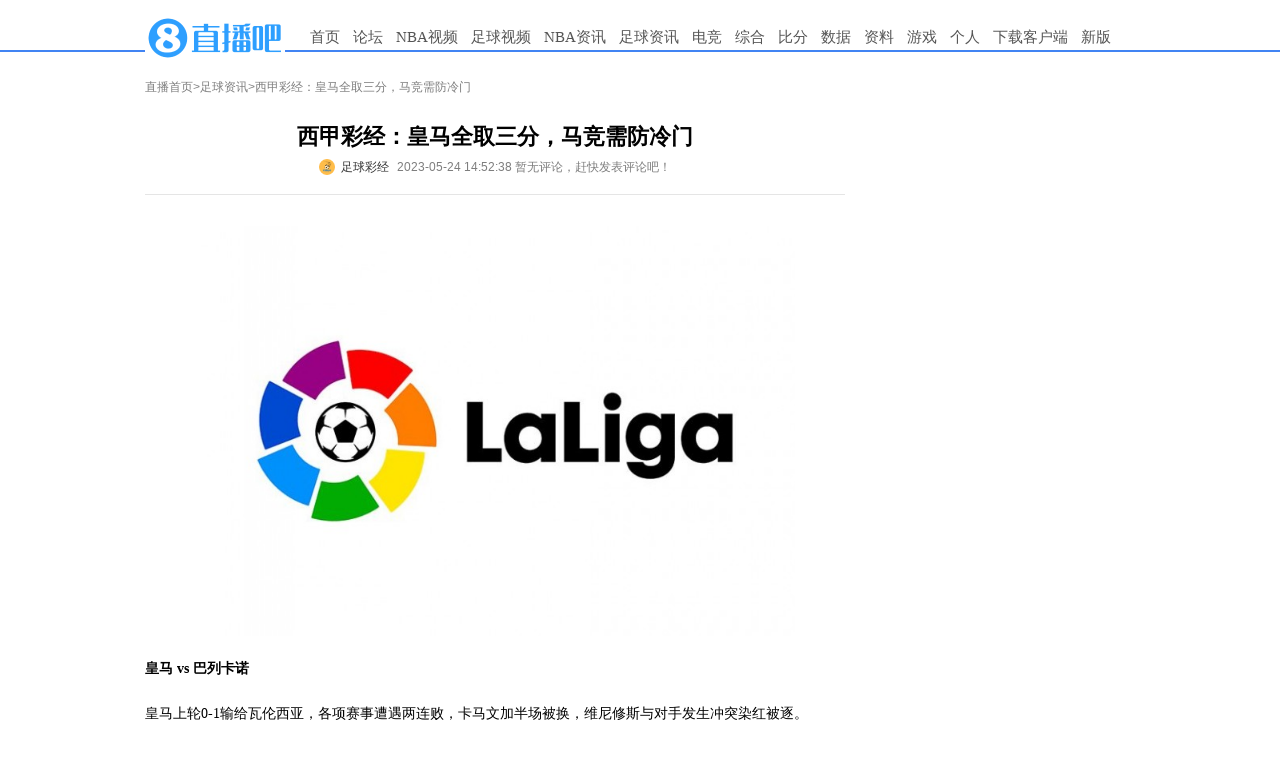

--- FILE ---
content_type: text/html
request_url: https://news.zhibo8.com/zuqiu/2023-05-24/646db43696bbbnative.htm
body_size: 8279
content:
<!DOCTYPE html>
<html>
<head>
    <meta http-equiv="X-UA-Compatible" content="IE=edge,chrome=1" />
    <meta name="renderer" content="webkit" />
    <meta name="referrer" content="no-referrer" />
    <meta http-equiv="Content-Type" content="text/html; charset=utf-8" />
    <title>西甲彩经：皇马全取三分，马竞需防冷门-直播吧</title>
    <meta name="mobile-agent" content="format=html5;url=http://m.zhibo8.cc/news/web/zuqiu/2023-05-24/646db43696bbbnative.htm">
    <meta name="keywords" content="西甲,皇家马德里,马德里竞技,西班牙人,巴列卡诺,塞维利亚,比利亚雷亚尔,贝蒂斯,赫塔费,加的斯,埃尔切,足彩,足球">
    <meta name="Description" content="皇马vs巴列卡诺皇马上轮0-1输给瓦伦西亚，各项赛事遭遇两连败，卡马文加半场被换，维尼修斯与对手发生冲突染红被逐。巴列卡诺上轮主场1-2输给西班牙人，联赛吞下两连败，德托马斯点射扳平比分，但下半场很快">
    <link rel="stylesheet" type="text/css" href="//static4style.duoduocdn.com/www/css/reset.css?v=0.01" />
    <link rel="stylesheet" type="text/css" href="//static4style.duoduocdn.com/www/css/v2/common.css?v=0.01" />
    <link rel="stylesheet" type="text/css" href="//static4style.duoduocdn.com/www/css/v2/pinglun.css?v=0.01" />
    <link rel="stylesheet" type="text/css" href="//static4style.duoduocdn.com/www/css/v2/news.css?v=0.01" />
    <script src="//static4style.duoduocdn.com/www/js/jquery.min.js?v=0.01" type="text/javascript"></script>
    <script src="//static4style.duoduocdn.com/www/js/avalon.js?v=0.01" type="text/javascript"></script>
    <script src="//static4style.duoduocdn.com/www/js/v2/common.js?v=0.01" type="text/javascript"></script>
    <script src="//static4style.duoduocdn.com/www/js/v2/neiye.js?v=0.01" type="text/javascript"></script>
</head>

<body>
<div class="menu">
    <div class="container">
        <div class="logo">
            <a title="直播吧" href="//www.zhibo8.com/"><img alt="直播吧" src="//tu.duoduocdn.com/logo/logo_o3x_02.png"></a>
<!--            <a title="直播吧" href="//www.zhibo8.com/"><img alt="直播吧" src="//static4style.duoduocdn.com/common/img/logo_ny_2.gif"></a>-->
        </div>
        <div class="nav">
            <ul>
                <li><a href="//www.zhibo8.com/">首页</a></li>
                <li><a href="//bbs.zhibo8.com/" target="_blank" >论坛</a></li>
                <li>
                    <a href="//www.zhibo8.com/nba/" target="_blank">NBA视频</a>
                    <ul class="child_navs">
                        <li><a href="//www.zhibo8.com/nba/index_old.htm" target="_blank">旧版页面</a></li>
                        <li><a href="//www.zhibo8.com/nba/luxiang.htm" target="_blank">录像页面</a></li>
                    </ul>
                </li>
                <li>
                    <a href="//www.zhibo8.com/zuqiu/" target="_blank">足球视频</a>
                    <ul class="child_navs">
                        <li><a href="//www.zhibo8.com/zuqiu/index_old.htm" target="_blank">旧版页面</a></li>
                        <li><a href="//www.zhibo8.com/zuqiu/luxiang.htm" target="_blank">录像页面</a></li>
                    </ul>
                </li>
                <li>
                    <a href="//news.zhibo8.com/nba/" target="_blank">NBA资讯</a>
                    <ul class="child_navs">
                        <li><a href="//news.zhibo8.com/nba/more.htm" target="_blank">滚动资讯</a></li>
                    </ul>
                </li>
                <li>
                    <a href="//news.zhibo8.com/zuqiu/" target="_blank">足球资讯</a>
                    <ul class="child_navs">
                        <li><a href="//news.zhibo8.com/zuqiu/more.htm" target="_blank">滚动资讯</a></li>
                    </ul>
                </li>
                <li>
                    <a href="javascript:;">电竞</a>
                    <ul class="child_navs l_width">
                        <li><a href="//news.zhibo8.com/dianjing/" target="_blank">电竞资讯</a></li>
                        <li><a href="//www.zhibo8.com/dianjing/video_list.htm" target="_blank">电竞视频</a></li>
                    </ul>
                </li>
                <li>
                    <a href="javascript:;">综合</a>
                    <ul class="child_navs l_width">
                        <li><a href="//news.zhibo8.com/other/" target="_blank">综合资讯</a></li>
                        <li><a href="//www.zhibo8.com/other/" target="_blank">综合视频</a></li>
                    </ul>
                </li>
                <!--<li><a href="//www.zhibo8.com/olympic/" target="_blank" >综合</a></li>-->
<!--                <li><a href="//quanzi.zhibo8.cc/" target="_blank">圈子</a></li>-->
<!--                <li><a href="//guess.zhibo8.cc/" target="_blank">竞猜</a></li>-->
                <li><a href="http://www.188bifen.com" target="_blank">比分</a></li>
                <li>
                    <a href="//data.zhibo8.cc/pc_main_data/" target="_blank">数据</a>
                    <ul class="child_navs l_width">
                        <li><a href="//data.zhibo8.cc/nbaData/database/#/" target="_blank">NBA资料库</a></li>
                    </ul>
                </li>
                <li>
                    <a href="//data.zhibo8.cc/" target="_blank">资料</a>
                </li>
                <li>
                    <a href="javascript:;">游戏</a>
                    <ul class="child_navs l_width">
                        <li><a href="https://www.wanjiashe.com/m_game/index.html?app_id=2001" target="_blank">足球天才</a></li>
                        <li><a href="https://www.wanjiashe.com/m_game/index.html?app_id=2002" target="_blank">梦想足球</a></li>
                        <li><a href="https://wangzhe11-zbb.tg-wangpai.com/index2.html" target="_blank">巅峰冠军足球</a></li>
                    </ul>
                </li>
<!--                <li><a href="//www.zhibo8.com/caipiao.htm" target="_blank">彩票</a></li>-->
                <li><a href="//home.zhibo8.com" target="_blank">个人</a></li>
                <li class="new_ch"><a href="https://www.zhibo8.com/shouji.htm" target="_blank">下载客户端</a></li>
                <li><a href="/">新版</a></li>
            </ul>
        </div>
    </div>
</div>
<!--<div class="container breadcrumbs margin_top_10">-->
<!--    <a href="//www.zhibo8.cc">直播首页</a>><a href="/--><!--/">--><!--</a>>-->
<!--</div>-->

<div class="container margin_top_20">
    <div id="main">
        <div class="breadcrumbs">
            <a href="//www.zhibo8.com">直播首页</a>><a href="/zuqiu/">足球资讯</a>>西甲彩经：皇马全取三分，马竞需防冷门        </div>
        <div class="box margin_top_10">
            <div class="title">
                <h1>西甲彩经：皇马全取三分，马竞需防冷门</h1>
                <div class="title-footer flex-v-h-center">
                                            <a href="javascript:void(0);" class="flex-v-center">                            <div class="author-avatar" style="background: url(http://tu.duoduocdn.com/uploads/day_220301/m_621e191c2e47a.png) no-repeat center;background-size: cover;"></div>
                            <div class="author-name"">足球彩经</div>
                        </a>
                                        <span ms-controller="title_controller">2023-05-24 14:52:38 {{info|html}} {{advert|html}}</span>
                </div>

            </div>
            <div class="Line"></div>
            <div id="signals" class="content">
                <p style="text-align: center;"><img style="max-width:600px;" src="//tu.duoduocdn.com/uploads/day_200717/5f11250376f57.jpg" alt="西甲彩经：皇马全取三分，马竞需防冷门" /></p><p><strong>皇马 vs 巴列卡诺</strong></p><p>皇马上轮0-1输给瓦伦西亚，各项赛事遭遇两连败，卡马文加半场被换，维尼修斯与对手发生冲突染红被逐。</p><p>巴列卡诺上轮主场1-2输给西班牙人，联赛吞下两连败，德托马斯点射扳平比分，但下半场很快被换离场。</p><p>交锋往绩方面，皇马近10次对阵巴列卡诺取得8胜2负。亚洲指数目前降至主让一球/球半，皇马在欧冠惨败出局，联赛也遭遇失利，球队目前气氛不佳，需一场胜利来缓解压力，维尼修斯红牌取消可以出战，巴列卡诺近期输给埃尔切和西班牙人，球员专注度明显下降，目前客场7轮不胜。皇马现在状态一般，一球/球半已是非常强势的让步，看好主胜。</p><p>【比赛时间】：5月25日01：30</p><p>【竞彩推荐】：胜平负：胜；比分：3-1、2-0</p><p>【主队伤停】：前锋阿扎尔</p><p>【主队伤停】：中场苏亚雷斯<div class="plan" style="display:none;"  data-id="2352677">方案ID：2352677</div></p><p>————————————————————————</p><p><strong>比利亚雷亚尔 vs 加的斯</strong></p><p>比利亚雷亚尔上轮2-1击败赫罗纳，联赛取得两连胜，杰克逊助攻皮诺破门，莫雷诺第93分钟攻入绝杀进球。</p><p>加的斯上轮2-0击退巴拉多利德，得以结束两连败，阿尔卡拉斯射失点球，博格纳达贡献一传一射表现出色。</p><p>交锋往绩方面，比利亚雷亚尔近10次对阵加的斯取得4胜5平1负。亚洲指数目前维持在主让一球/球半，比利亚雷亚尔落后皇家社会8分，他们首先要保证赢球，然后等待对手犯错，加的斯上轮赢下保级关键战，目前处于有利位置，也许会留力周末对阵塞尔塔，本场输球可以接受。指数稳定在主让一球/球半，比利亚雷亚尔近期进攻状态爆棚，全取三分问题不大。</p><p>【比赛时间】：5月25日01：30</p><p>【足彩推荐】：胜平负：胜；比分：2-0、3-0</p><p>【主队伤停】：后卫阿尔比奥尔、中场科奎林、前锋莫拉莱斯</p><p>【客队伤停】：后卫萨尔杜亚、卡拉、丘斯特、中场奥坎波、前锋马蒂<div class="plan" style="display:none;"  data-id="2353067">方案ID：2353067</div></p><p>————————————————————————</p><p><strong>埃尔切 vs 塞维利亚</strong></p><p>埃尔切上轮1-1战平赫塔费，联赛两轮不败，他们全场占据主动压制对手，未能全取三分而回有点可惜。</p><p>塞维利亚上轮0-0战平贝蒂斯，联赛三轮不败，主教练继续实行大轮换，奥坎波斯没有得到出场机会。</p><p>交锋往绩方面，埃尔切近9次对阵塞维利亚取得1胜2平6负。亚洲指数目前维持在客让半球，埃尔切主场取得两连胜，确定降级之后，球队反而越踢越好，塞维利亚换帅效果显著，门迪利巴带领队伍闯入欧联杯决赛，联赛也回到积分榜前十位置。塞维利亚每场都在进行轮换，体能不成问题。指数稳定在客让半球，看好塞维利亚拿下三分。</p><p>【比赛时间】：5月25日01：30</p><p>【足彩推荐】：胜平负：负；比分：1-2、0-2</p><p>【主队伤停】：后卫卡尔莫纳、中场马斯卡雷尔</p><p>【客队伤停】：后卫夸西、马尔考、中场霍尔丹、奥利弗<div class="plan" style="display:none;"  data-id="2353794">方案ID：2353794</div></p><p>————————————————————————</p><p><strong>西班牙人 vs 马德里竞技</strong></p><p>西班牙人上轮2-1战胜巴列卡诺，结束两连败，达德尔和梅拉梅德各进一球，前者还有一次射门击中门框。</p><p>马德里竞技上轮3-0轻取奥萨苏纳，主场取得八连胜，莫拉塔半场伤退，萨乌尔攻入本赛季第二个进球。</p><p>交锋往绩方面，西班牙人近10次对阵马德里竞技取得3胜2平5负。亚洲指数目前降至客让平半，西班牙人上轮拿到三分延续保级希望，球队最近进攻表现可圈可点，无奈防守稳定性不足，马德里竞技领先皇马1分排名次席，考虑到近期伤兵增多，队员可能会踢得比较谨慎。指数降至客让平半，机构怀疑马竞的争胜决心，平局对于两队意义不大，首选主胜。</p><p>【比赛时间】：5月25日04：00</p><p>【足彩推荐】：胜平负：胜/负；比分：2-1、1-2</p><p>【主队伤停】：中场格赫拉、前锋布莱斯维特</p><p>【客队伤停】：门将奥布拉克、后卫雷尼尔多、萨维奇、中场略伦特、前锋德佩、莫拉塔<div class="plan" style="display:none;"  data-id="2353551">方案ID：2353551</div></p><p>————————————————————————</p><p><strong>贝蒂斯 vs 赫塔费</strong></p><p>贝蒂斯上轮0-0战平塞维利亚，两连胜被终结，全场五次射门零次命中目标，米兰达替补上阵染红被逐。</p><p>赫塔费上轮1-1战平埃尔切，联赛两轮不胜，主教练变阵失败，他们面对联赛副班长差点在主场翻车。</p><p>交锋往绩方面，贝蒂斯近10次对阵赫塔费取得4胜2平4负。亚洲指数目前维持在主让半球，贝蒂斯排名第六位，基本锁定欧联杯资格，本轮力争拿到今年主场首次连胜，赫塔费距离安全区有三分之差，保级形势不容乐观，目前客场遭遇4连败，这场输球大概率要降级。贝蒂斯现在让出半球，不至于落败，双方各取一分机会大，首选平局。</p><p>【比赛时间】：5月25日04：00</p><p>【足彩推荐】：胜平负：平/胜；比分：1-1、2-1</p><p>【主队伤停】：后卫鲁伊斯、中场费基尔、后卫米兰达（停）</p><p>【客队伤停】：中场阿兰巴里<div class="plan" style="display:none;"  data-id="2353448">方案ID：2353448</div></p><p>（山南）</p><style>
a.topic-link {
	margin: 10px auto;
	display: block;
	width: 600px;
}

.topic-box {
	width: 600px;
	height: 75px;
	background: url('//tu.duoduocdn.com/uploads/day_160627/201606271101388748.png') repeat-x;
	margin: 0 auto;
	position: relative;
}

.topic-thumb {
	position: absolute;
	left: 5px;
	top: 3px;
	height: 69px;
	width: 92px;
	background: url('//tu.duoduocdn.com/uploads/day_200722/zt_4801595422370.jpg') no-repeat;
	background-size: 100% 100%;
}

.topic-angular{
	position: absolute;
	right:0;
	top:0;
	width:46px;
	height:42px;
	background:url('//tu.duoduocdn.com/uploads/day_160627/201606271101463680.png') no-repeat;
}

.topic-box b {
	position: absolute;
	left: 105px;
	right: 15px;
	color: white;
	line-height: 75px;
	overflow: hidden;
	text-overflow: ellipsis;
	white-space: nowrap;
}
</style>
<a href="//www.zhibo8.cc/topic/index.html?id=36" class="topic-link">
<div class="topic-box">

	<div class="topic-thumb"></div>
	<div class="topic-angular"></div>

	<b>彩经专栏：最新足彩推荐</b>
</div>
</a>            </div>

<!--            <div>-->
<!--                <iframe src="//www.zhibo8.cc/proxy.html?id=--><!--" width="650" height="120" scrolling="no" frameborder="0" style="display:block;margin:0"></iframe>-->
<!--            </div>-->

            <!-- Baidu Button BEGIN -->
            <div id="bdshare">
            </div>
            <!-- Baidu Button END -->

            <div class="margin_top_20" style="height: 0; float: none; clear: both;"></div>
                            <div ms-controller="pl_app" id="pl_box" file="2023_05_24-news-zuqiu-646db43696bbbnative"  >
                    <div ms-include-src="'/js/view/main.html'" data-include-rendered="onrendered"></div>
                </div>
                <script src="https://static4style.duoduocdn.com/static/js/pinglunApp.js?v=0.01" type="text/javascript"></script>
                    </div>
    </div>
    <div id="siderbar">
        <div class="advert">
            <!-- 推广位Id:67224586 推广位名称:内页顶部方块 类型：固定 尺寸：250x250-->
            <div class="_bdp7imgh36n"></div>        </div>

        <div class="advert">
            <iframe src="//www.zhibo8.com/ad/side_right.html" width="250" height="250" scrolling="no" frameborder="0" style="display:block;margin:0"></iframe>

            <!-- 推广位Id:67248021 推广位名称:内页250*250二 类型：固定 尺寸：250x250-->
            <div class="_r67wrrsl1r"></div>
            <!-- 推广位Id:67226549 推广位名称:内页250*250三 类型：固定 尺寸：250x250-->
            <div class="_coq6qcmhu8r"></div>        </div>
    </div>
</div>
<div class="advertframe">
    <!-- 推广位Id:67222784 推广位名称:内页底部横幅 类型：固定 尺寸：700x90-->
    </div>
<div id="posts">
    <div class="box">
        <div class="titlebar">
            <h2><a href="//bbs.zhibo8.cc/forum-8-1.html" target="_blank">天下足球最新帖子</a></h2>
            <a class="more" href="//bbs.zhibo8.cc/forum-8-1.html" target="_blank">+更多</a>
        </div>
        <div class="content">

        </div>
    </div>
    <div class="box" style="margin-left:10px;">
        <div class="titlebar">
            <h2><a href="//bbs.zhibo8.cc/forum-62-1.html" target="_blank">篮球公园最新帖子</a></h2>
            <a class="more" href="//bbs.zhibo8.cc/forum-62-1.html" target="_blank">+更多</a>
        </div>
        <div class="content">

        </div>
    </div>
</div>

<div class="footer container">
    <div id="links"> 合作网站: <a href="//m.zhibo8.com/" title="直播吧手机版" target="_blank">手机直播吧</a>&nbsp;&nbsp; <a href="http://www.188hi.com/" target="_blank">188Hi网址导航</a>&nbsp;&nbsp; <a href="http://www.hao123.com/" target="_blank">Hao123网址导航</a>&nbsp;&nbsp; <a href="//www.zhibo8.com/link.htm" target="_blank">进入友情链接</a> <br />
        <a href="//www.zhibo8.com/contact.htm" target="_blank"><font color="red">联系我们</font></a>&nbsp;&nbsp;&nbsp;&nbsp;  <a href="//pl.zhibo8.cc/usercenter/web/userService.html" target="_blank">用户协议</a> <a href="//www.zhibo8.com/web/privacyPolicyPc.html" target="_blank">隐私政策</a> <a href="//www.zhibo8.com/baocuo.htm" target="_blank">报错反馈</a> <a href="//m.zhibo8.com/feedback/" target="_blank">投诉反馈</a>&nbsp;&nbsp;<a href="http://report.12377.cn:13225/toreportinputNormal_anis.do" target="_blank" rel="external nofollow">网上有害信息举报专区</a>&nbsp;&nbsp;<a href="https://www.zhibo8.com/web/publicHealth.html" target="_blank" rel="external nofollow">巩固国家卫生城市，建设健康厦门</a></div>
    <div id="copyright">闽网文(2020)0082-008号  闽B2-20160123  <a href="//beian.miit.gov.cn" title="工信部网址" target="_blank">闽ICP备15018471号-2</a> <br>
        <a href="//tu.duoduocdn.com/images/yingyezhizhao.png" title="营业执照" target="_blank"> 营业执照   </a><a href="http://www.beian.gov.cn/portal/registerSystemInfo?recordcode=35020302001925" title="工信部网址" target="_blank"><img src="//static4style.duoduocdn.com/common/img/policy_icon.jpg" />  闽公网安备 35020302001925号</a>
    </div>
</div>
<div style="display: none;">
    <script src='//v12.cnzz.com/stat.php?id=709406&web_id=709406&show=pic1' language='JavaScript' charset='gb2312'></script>
    <script src="//s96.cnzz.com/stat.php?id=5605247&web_id=5605247" language="JavaScript"></script></div>

<script>
    if(!isPC()) {
        $('[class^="advert"]').children().remove();
    }

    function isPC() {
        var WIN = window,
            NA = WIN.navigator,
            UA = NA.userAgent.toLowerCase();
        var test = function(needle) {
            return needle.test(UA);
        }
        var IsAndroid = test(/android|htc/) || /linux/i.test(NA.platform + ""),
            IsIPad = !IsAndroid && test(/ipad/),
            IsIPhone = !IsAndroid && test(/ipod|iphone/),
            IsIOS = IsIPad || IsIPhone,
            IsWinPhone = test(/windows phone/);

        return !IsAndroid && !IsIOS && !IsWinPhone;
    }
</script>

<!-- ad start -->
<!-- <div class="ad_left"> -->
<script type="text/javascript">
    //ad_left();

</script>
<!-- <div id="ad_left_close" class="ad_close">关闭</div> -->
<!-- </div> -->
<!-- <div class="ad_right"> -->
<script type="text/javascript">
    //ad_right();

</script>
<!-- <div id="ad_right_close" class="ad_close">关闭</div> -->
<!-- </div> -->
<!-- ad end -->


<script type="text/javascript" src="//static4style.duoduocdn.com/news/js/vote.js?v=0.01"></script>

<!-- 广告位：内页右下角富媒体 -->
<!--<script>-->
<!--    (function() {-->
<!--        var s = "_" + Math.random().toString(36).slice(2);-->
<!--        document.write('<div id="' + s + '"></div>');-->
<!--        (window.slotbydup=window.slotbydup || []).push({-->
<!--            id: '233824',-->
<!--            container: s,-->
<!--            size: '300,250',-->
<!--            display: 'inlay-fix'-->
<!--        });-->
<!--    })();-->
<!--</script>-->
<!--<script src="//dup.baidustatic.com/js/os.js"></script>-->


<!--<script type="text/javascript" src="//static.criteo.net/js/ld/publishertag.js"></script>-->
<!--<script type="text/javascript" >Criteo.CallRTA({networkid:5515});</script>-->
<!--<div id="crt-300250wzy04" style="width: 300px; height: 267px; overflow: hidden; z-index: 2147483647; position: fixed; bottom: 5px; right: 10px;"></div>-->
<!--<script type="text/javascript">-->
<!--    if(crtg_content.indexOf("crt300250wzy04") == -1)-->
<!--    {-->
<!--        document.getElementById("crt-300250wzy04").style.cssText='display: none'-->
<!--    }-->
<!--    else-->
<!--    {-->
<!--        Criteo.DisplayAd({-->
<!--            "zoneid": 454838,-->
<!--            "containerid": "crt-300250wzy04"-->
<!--        });-->
<!--    }-->
<!--</script>-->

<script src="//tj.qiumibao.com/count/index.php?filename=2023_05_24-news-zuqiu-646db43696bbbnative&model=news&type=/zuqiu/" async="async"></script>
<script type="text/javascript" src="//cpro.baidustatic.com/cpro/ui/cm.js" async="async" defer="defer" >
    </script>
<script type="text/javascript">
        (window.slotbydup = window.slotbydup || []).push({
            id: "u6605137",
            container: "_bdp7imgh36n",
            async: true
        });
    </script>
<script type="text/javascript">
        (window.slotbydup = window.slotbydup || []).push({
            id: "u6605142",
            container: "_r67wrrsl1r",
            async: true
        });
    </script>
<script type="text/javascript">
        (window.slotbydup = window.slotbydup || []).push({
            id: "u6605143",
            container: "_coq6qcmhu8r",
            async: true
        });
    </script>
<script type="text/javascript">
var IframeOnClick = {  
                        resolution: 200,  
                        iframes: [],  
                        interval: null,  
                        Iframe: function() {  
                            this.element = arguments[0];  
                            this.cb = arguments[1];   
                            this.hasTracked = false;  
                        },  
                        track: function(element, cb) {  
                            this.iframes.push(new this.Iframe(element, cb));  
                            if (!this.interval) {  
                                var _this = this;  
                                this.interval = setInterval(function() { _this.checkClick(); }, this.resolution);  
                            }  
                        },  
                        checkClick: function() {  
                            if (document.activeElement) {  
                                var activeElement = document.activeElement;  
                                for (var i in this.iframes) {  
                                    if (activeElement === this.iframes[i].element) { 
                                        if (this.iframes[i].hasTracked == false) {   
                                            this.iframes[i].cb.apply(window, []);   
                                            this.iframes[i].hasTracked = true;  
                                        }  
                                    } else {  
                                        this.iframes[i].hasTracked = false;  
                                    }  
                                }  
                            }  
                        }  
                    };
$(function(){
if(!isPC()) return;
  $.get("//ggck.qiumibao.com/redirect/webCount.php?position=neiye_right_1&aid=web_8&t=1685690156");
  $.get("//ggck.qiumibao.com/redirect/webCount.php?position=neiye_right_2&aid=web_7&t=1685690156");
  $.get("//ggck.qiumibao.com/redirect/webCount.php?position=neiye_right_3&aid=web_6&t=1685690156");
  $("._bdp7imgh36n").click(function(){
      $.get("//ggck.qiumibao.com/redirect/webCount.php?position=neiye_right_1Click&aid=web_8Click&t=1685690156");
  })
  $("._r67wrrsl1r").click(function(){
      $.get("//ggck.qiumibao.com/redirect/webCount.php?position=neiye_right_2Click&aid=web_7Click&t=1685690156");
  })
  $("._coq6qcmhu8r").click(function(){
      $.get("//ggck.qiumibao.com/redirect/webCount.php?position=neiye_right_3Click&aid=web_6Click&t=1685690156");
  })
  setTimeout(function(){
                $("iframe").each(function(){
                    IframeOnClick.track(this, function() {
                            console.log(document.activeElement.parentNode.getAttribute("class"));
                            document.activeElement.parentNode.click();
                    });
                });
             }, 150)
            
})
</script>
</body>
</html>


--- FILE ---
content_type: text/html; charset=UTF-8
request_url: https://tj.qiumibao.com/count/index.php?filename=2023_05_24-news-zuqiu-646db43696bbbnative&model=news&type=/zuqiu/
body_size: 24
content:
({"status":"2023_05_24-news-zuqiu-646db43696bbbnative"})

--- FILE ---
content_type: text/html
request_url: https://cache.zhibo8.cc/json/2023_05_24/news/zuqiu/646db43696bbbnative_count.htm?key=0.12057900614455841
body_size: -4
content:
{"root_num":0,"root_normal_num":0,"all_num":0,"hot_num":0,"all_short_num":0,"time_interval":360}

--- FILE ---
content_type: text/html;charset=utf-8
request_url: https://vote.zhibo8.com/vote/show?file=2023_05_24-news-zuqiu-646db43696bbbnative&callback=jsonp1769074108681
body_size: 40
content:
jsonp1769074108681({"status":"success","info":"\u67e5\u8be2\u6210\u529f\uff01","data":[]});